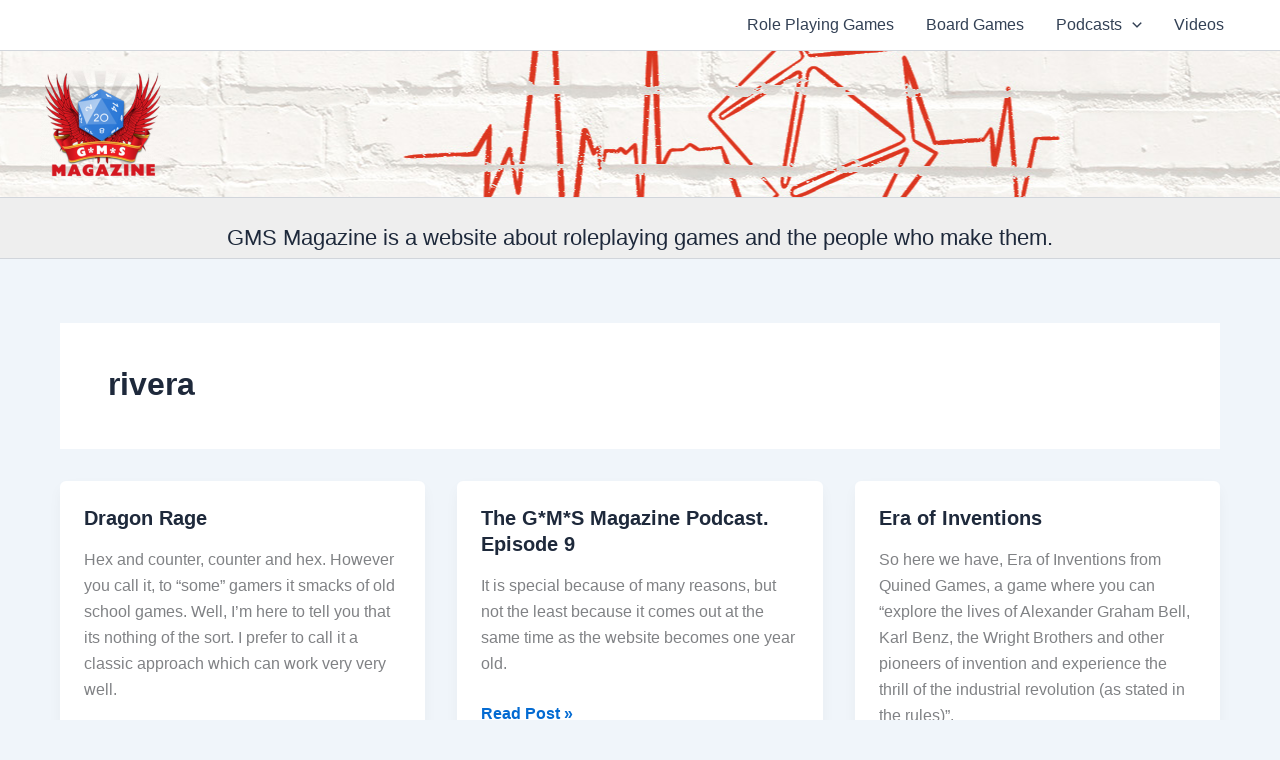

--- FILE ---
content_type: text/css
request_url: https://www.gmsmagazine.com/wp-content/cache/autoptimize/css/autoptimize_single_d4a56d3242663a4b372dc090375e8136.css
body_size: 103
content:
.lazy-hidden,.entry img.lazy-hidden,img.thumbnail.lazy-hidden{background-color:#fff;background-image:url(//www.gmsmagazine.com/wp-content/plugins/a3-lazy-load/assets/css/loading.gif);background-repeat:no-repeat;background-position:50% 50%}figure.wp-block-image img.lazy-hidden{min-width:150px}picture source[type="image/webp"]{display:block}